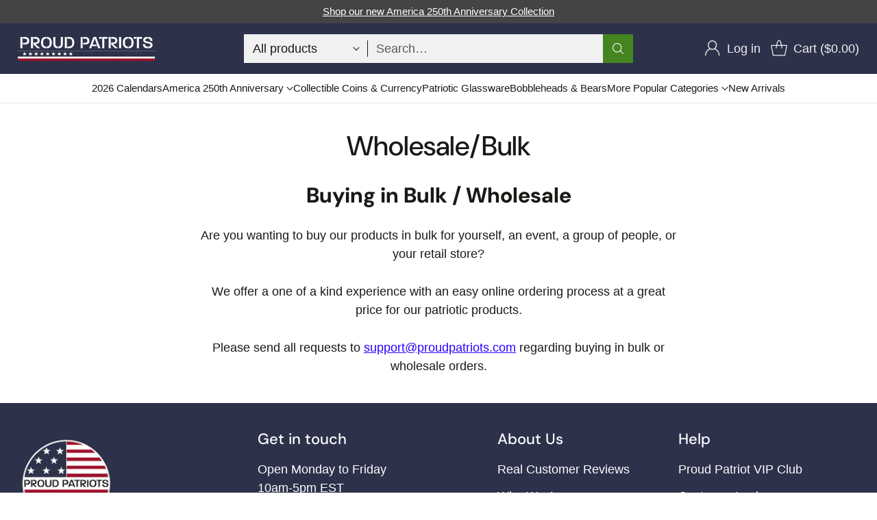

--- FILE ---
content_type: text/javascript
request_url: https://cdn.shopify.com/proxy/e2f024513dabd882b969165105606ded290fdec058010c9896b05c6bbd41ef16/s3-us-west-2.amazonaws.com/jsstore/a/7Q0H87X/reids.js?shop=unicorn-politics.myshopify.com&sp-cache-control=cHVibGljLCBtYXgtYWdlPTkwMA
body_size: 9835
content:
const _0x37b8db=_0x2bfc;(function(_0x13e14e,_0x31b62d){const _0xb18157=_0x2bfc,_0xeece73=_0x13e14e();while(!![]){try{const _0x52883a=-parseInt(_0xb18157(0x1be))/0x1*(parseInt(_0xb18157(0x164))/0x2)+-parseInt(_0xb18157(0x123))/0x3*(parseInt(_0xb18157(0x1e1))/0x4)+-parseInt(_0xb18157(0x1ec))/0x5*(-parseInt(_0xb18157(0x16c))/0x6)+parseInt(_0xb18157(0x170))/0x7*(parseInt(_0xb18157(0x116))/0x8)+parseInt(_0xb18157(0x16e))/0x9+-parseInt(_0xb18157(0x200))/0xa*(parseInt(_0xb18157(0x173))/0xb)+-parseInt(_0xb18157(0x1da))/0xc*(parseInt(_0xb18157(0x21e))/0xd);if(_0x52883a===_0x31b62d)break;else _0xeece73['push'](_0xeece73['shift']());}catch(_0x280ca3){_0xeece73['push'](_0xeece73['shift']());}}}(_0x5f2f,0x2d356));let curDomain=undefined;(function findRootDomain(){const _0x4e0382=_0x2bfc,_0x483032=location[_0x4e0382(0x21f)],_0x3cf3cf=_0x483032[_0x4e0382(0x1ca)]('.');for(let _0x95776e=0x2;_0x95776e<=Math[_0x4e0382(0x202)](_0x3cf3cf[_0x4e0382(0x16f)],0x4);_0x95776e++){const _0x2c0255=_0x3cf3cf[_0x4e0382(0x14e)](-_0x95776e)[_0x4e0382(0x117)]('.'),_0x273705=_0x4e0382(0x1ed)+_0x95776e+_0x4e0382(0x168)+_0x2c0255+_0x4e0382(0x167);try{document['cookie']=_0x273705;if(document[_0x4e0382(0x1b0)][_0x4e0382(0x15a)]('__itest__'+_0x95776e+'=1')){document[_0x4e0382(0x1b0)]='__itest__'+_0x95776e+_0x4e0382(0x1e5)+_0x2c0255+';\x20path=/;\x20max-age=0',curDomain=_0x2c0255;return;}}catch(_0x3230e9){}}}());function _0x5f2f(){const _0x4adffd=['=;max-age=0;secure;domain=','onload','load_listeners','has_ls','has_console','removeItem','md5','match','geq','substr','then','_geran','_gelisha','FF_OK','klaviyo','value','limited_ua','DOMContentLoaded','monitor_debugger','vendor','toString','slice','emotive','//cdn.shopify.com/proxy/','trigger_li_ran','_gepi','metaData','passesVpnCheck','https://getopeners.ngrok.io','suppress_email','remove','closed','forEach','includes','domain=','Old\x20value:','verify_v2','href','is_valid_email','<div\x20id=\x22reids_debugger\x22\x20style=\x22z-index:999999;position:fixed;top:1rem;right:1rem;background-color:#fff;color:#4d505a;border-radius:4px;font-family:arial,sans-serif;font-weight:500;font-size:14px;','from_url','hasOptout','send','58AXKBaV','custom_geq','v2_upgrade=true',';\x20path=/;\x20max-age=10','=1;\x20domain=','storage','form.typeform.com','fetch_keys','1740bQHDsP','startsWith','2888973vlTBrf','length','477722wLnucE','pathname','analytics','676445OWIWHe','process_key','enable_vpn_check','_EventConsentStatusGE','_method','opera','OPTOUT_OPTIN_KEY','storageArea','FF_FROM_FETCH','random','form_submit_event','setItem','ReIdS\x20hasOptout:\x20\x27','md5_lower_case','_geffresponse','_gedebug','_geli','geo','trim','check_local_storage','head','close','<div\x20style=\x22padding-top:20px;color:#1F2C48;\x22><span\x20style=\x22color:\x20red;\x22><strong\x20style=\x22font-weight:600;\x22>URL\x20Error!</strong>\x20Invalid\x20script\x20location.\x20Check\x20to\x20make\x20sure\x20you\x20have\x20not\x20placed\x20the\x20code\x20in\x20your\x20own\x20JS\x20file\x20and\x20that\x20you\x20are\x20not\x20using\x20a\x20CDN.</span></div>','application/json','<td\x20style=\x22border:none;text-align:\x20center;padding:10px\x200px\x200px;background:#fff;\x22><img\x20src=\x22https://jsstore.s3-us-west-2.amazonaws.com/circle-check.png\x22\x20style=\x22width:18px;display:inline\x22></td>','initialize','omappapi','<th\x20style=\x22border:none;border-bottom:#000\x20solid\x201px;padding:\x204px\x200;text-align:\x20center;\x22>FIRED</th>','privy','<td\x20style=\x22border:none;border-right:\x20#000\x20solid\x201px;color:#1F2C48;height:32px;text-align:left;padding:\x208px\x200\x202px;background:#fff;\x22>Waiting\x20for\x20event</td>','_gekf','undefined','search','retention_debug_w','include','<td\x20style=\x22border:none;text-align:\x20center;padding:4px;background:#fff;\x22></td>','error','track','script_url','object','cookieEnabled','appendChild','_reidsn','xhr_post_send','0.9','klaviyo_forms_event','log_error','readyState','source','<table\x20style=\x22width:100%;font-size:14px;border-collapse:collapse;margin:0;border:none;box-shadow:none;\x22\x20id=\x22retention_debug_w\x22><tr>','validate_script','test','resolve',';max-age=','open','host','_geuid','msnbot','googlebot','createElement','_geff','cookie','load_debugger_ran','insertRow','\x0a\x20\x20\x20\x20\x20\x20input[type=\x22email\x22],\x0a\x20\x20\x20\x20\x20\x20[name=\x22contact[email]\x22\x20i],\x0a\x20\x20\x20\x20\x20\x20[name=\x22customer[email]\x22\x20i],\x0a\x20\x20\x20\x20\x20\x20#CustomerEmail,\x0a\x20\x20\x20\x20\x20\x20#RegisterForm-email\x0a\x20\x20\x20\x20','Network\x20Error\x20fetching','<div\x20style=\x22padding-top:20px;color:#1F2C48;\x22><span\x20style=\x22color:\x20red;\x22><strong\x20style=\x22font-weight:600;\x22>Account\x20Error!</strong>\x20The\x20Retention.com\x20script\x20that\x20is\x20installed\x20on\x20this\x20site\x20does\x20not\x20match\x20the\x20script\x20in\x20your\x20account.</span></div>','trigger_li','form','globalPrivacyControl','innerHTML','status','data','yes','close_debugger','913owHYyS','key','newValue','$email','fetch','log','_geref','publish','load_debugger','<div\x20style=\x22text-align:center;padding-bottom:0px;\x22><img\x20src=\x22https://jsstore.s3-us-west-2.amazonaws.com/logo-black.png\x22\x20style=\x22height:\x2036px;width:auto;display:inline;\x22></div>','yandex','prototype','split','identify','detail','LnVzYnJvd3Nlcg==','userID','getElementById','postscript','console','store_key','secure;samesite=strict;path=/','FF_FROM_COOKIE','</tr></table>',';samesite=strict;path=/','run_service','finally','indexOf','12sCqILp','<div\x20style=\x22padding-top:20px;color:#1F2C48;\x22><span\x20style=\x22color:\x20red;\x22><strong\x20style=\x22font-weight:600;\x22>Old\x20Script!</strong>\x20Please\x20update\x20to\x20the\x20most\x20recent\x20version\x20of\x20the\x20script:\x202.0.0</span></div>','opener','toLowerCase','type','parse','replace','4rCGMaK','true','process_url','gecheck-w-f','=;\x20domain=','entries','typeform','box-shadow:0\x204px\x2010px\x200\x20rgba(0,0,0,0.20);height:auto;border:#888\x20solid\x201px;\x22>','find','do_debug','sailthru','4010MMuUqP','__itest__','stringify','POST','submit','body','json','sha2','postMessage','suppress','getRandomValues','</tr>','convertcart','_gekx','button[type=\x22submit\x22],\x20input[type=\x22submit\x22]','\x20updated:','_gers','feature_test','=;max-age=0;secure;samesite=strict;path=/','FF_MAX_RUNS','40IjdULE','hosting','min','shopify_app','message','suppress_email_request','_url','Optout','loading','Max\x20retries\x20reached.','valid_id',';secure;samesite=strict;path=/','email','customType','getItem','window_message_event','some','_geffran','reids_debugger','</div></div>','getTime','origin','run_pending_jobs','OPTIN_VALUE','fetch_post_send','elevar','_ge_debugger_data=;max-age=0;expires=Thu,\x2001\x20Jan\x201970\x2000:00:00\x20UTC;domain=','New\x20value:','_gegeo','submit_button_click_event','2187653cDeYEj','hostname','uuidv4','string','<div\x20style=\x22padding:1rem;width:450px;\x22>','trigger_td','userAgent','push','qf_filter','https://b-code.liadm.com/lc2.js','md5_email','facebookexternalhit','currentScript','LocalStorage\x20','Geo\x20fetch\x20failed:','catch','_ge_debugger_data=;max-age=0;expires=Thu,\x2001\x20Jan\x201970\x2000:00:00\x20UTC;secure;samesite=strict;path=/','GET','method','liQ','apply','_gedebug=;max-age=0;expires=Thu,\x2001\x20Jan\x201970\x2000:00:00\x20UTC;domain=','doNotTrack','Error\x20fetching','Optin','16OdmReX','join','oldValue','after','shopify_pay','verify_script~','<tr><td\x20style=\x22border:none;border-right:\x20#000\x20solid\x201px;color:#1F2C48;height:32px;text-align:left;padding:8px\x200\x202px\x204px;background:#fff;\x22>','div','keys','user_id','_ge_debugger_data','false','referrer','192471yyWnXF','_getdran','querySelectorAll','valid_script','addEventListener','OPTOUT_VALUE','aHR0cHM6Ly9h','capture_id','location','load_listeners_ran','querySelector','proxy','log_message','re_ran','_gedebug=;max-age=0;expires=Thu,\x2001\x20Jan\x201970\x2000:00:00\x20UTC;secure;samesite=strict;path=/','form-submit','i_1.10','_getd','Nothing\x20fetched','script_number','get','smsbump'];_0x5f2f=function(){return _0x4adffd;};return _0x5f2f();}function _0x2bfc(_0x16046c,_0x9abae6){const _0x5f2f5d=_0x5f2f();return _0x2bfc=function(_0x2bfc0f,_0x30ffe4){_0x2bfc0f=_0x2bfc0f-0x116;let _0x396677=_0x5f2f5d[_0x2bfc0f];return _0x396677;},_0x2bfc(_0x16046c,_0x9abae6);}const PROXY_QF_VALUE=_0x37b8db(0x19f);function ReIdS(){const _0x28f8c8=_0x37b8db;this['OPTOUT_OPTIN_KEY']=_0x28f8c8(0x176),this['OPTOUT_VALUE']=_0x28f8c8(0x207),this[_0x28f8c8(0x217)]=_0x28f8c8(0x236),this[_0x28f8c8(0x18c)]=!![],this[_0x28f8c8(0x126)]=![],this[_0x28f8c8(0x149)]=![],this['valid_id']=![],this[_0x28f8c8(0x13c)]=![],this[_0x28f8c8(0x1ea)]=![],this[_0x28f8c8(0x136)]=_0x28f8c8(0x133),this[_0x28f8c8(0x226)]=0.1,this[_0x28f8c8(0x175)]=false,this[_0x28f8c8(0x184)]=null;const _0x418e79={'_GEPI':_0x28f8c8(0x152),'_GEKF':_0x28f8c8(0x191),'_GEKX':_0x28f8c8(0x1f9),'_GEREF':'_geref','_GERAN':_0x28f8c8(0x144),'_GELI':_0x28f8c8(0x183),'_GELISHA':_0x28f8c8(0x145),'_GERS':_0x28f8c8(0x1fc),'_GETD':_0x28f8c8(0x134),'_GETDRAN':'_getdran','_GEUID':_0x28f8c8(0x1ab),'_REIDSN':_0x28f8c8(0x19d),'_GEFFRAN':'_geffran','_GEFF':_0x28f8c8(0x1af),'_GEFFRESPONSE':_0x28f8c8(0x181),'_GEGEO':'_gegeo'},_0x218571=()=>{const _0x47239d=_0x28f8c8;for(let _0x5a2b09 in _0x418e79){_0x2c8f34(_0x418e79[_0x5a2b09]);}this[_0x47239d(0x20a)]=![];},_0x2c8f34=_0x5d66ed=>{const _0x2b9aa1=_0x28f8c8;if(curDomain)document[_0x2b9aa1(0x1b0)]=_0x5d66ed+(_0x2b9aa1(0x139)+curDomain+_0x2b9aa1(0x1d6));document[_0x2b9aa1(0x1b0)]=_0x5d66ed+_0x2b9aa1(0x1fe);if(this[_0x2b9aa1(0x13c)])localStorage[_0x2b9aa1(0x13e)](_0x5d66ed);};this[_0x28f8c8(0x234)]=function(_0x427d6e){const _0xd3606=_0x28f8c8;this[_0xd3606(0x162)]=!![],this[_0xd3606(0x1d2)](this[_0xd3606(0x179)],this[_0xd3606(0x128)],0x3c*0x3c*0x18*0x16d*0xa,![],!![]),_0x218571(),Shopify[_0xd3606(0x172)][_0xd3606(0x1c5)]('custom_geq',{'name':_0xd3606(0x234),'data':{'label':_0x427d6e}});if(this[_0xd3606(0x1ea)])this['log_message'](_0x427d6e);},this[_0x28f8c8(0x162)]=((()=>{const _0x3a2262=_0x28f8c8,_0x2d76e2=this;try{const _0xbbf56d=localStorage[_0x3a2262(0x20e)](_0x2d76e2['OPTOUT_OPTIN_KEY']);return _0xbbf56d===_0x2d76e2[_0x3a2262(0x128)];}catch{return document['cookie'][_0x3a2262(0x1ca)](';\x20')[_0x3a2262(0x210)](_0x4dba9c=>{const _0x25582f=_0x3a2262,[_0x2c16bb,_0x3f3e8f]=_0x4dba9c[_0x25582f(0x1ca)]('=');return _0x2c16bb===_0x2d76e2[_0x25582f(0x179)]&&_0x3f3e8f===_0x2d76e2['OPTOUT_VALUE'];});}})()),this[_0x28f8c8(0x13d)]=window[_0x28f8c8(0x1d1)]&&console['error'],this[_0x28f8c8(0x199)]=document[_0x28f8c8(0x22a)]['src'][_0x28f8c8(0x1dd)]();const _0x1aac73=()=>{const _0x4535e8=_0x28f8c8,_0x16e29b=Object['freeze']({'FF_ERROR':-0x1,'FF_NOT_SENT':0x0,'FF_FETCHING':0x1,'FF_OK':0x2,'FF_FROM_FETCH':0x3,'FF_FROM_COOKIE':0x4,'FF_MAX_RUNS':0x5});let _0x41be79=parseInt(this['process_key'](_0x4535e8(0x211)))||0x0,_0x36bffa=this[_0x4535e8(0x174)](_0x4535e8(0x1af)),_0x301639=null;if(!_0x36bffa&&_0x41be79<0x3){this['store_key'](_0x4535e8(0x211),++_0x41be79,0x3c*0x3c*0x18),this[_0x4535e8(0x1d2)](_0x4535e8(0x181),_0x16e29b['FF_FETCHING'],0x3c*0x3c*0x18*0x7);const _0x50bcad=atob(_0x4535e8(0x129)),_0x66cf65=atob(_0x4535e8(0x1cd)),_0x5a06c8=atob('c3BlZWQuY29t'),_0x5b3821=atob('L2NzP3BpZD0zZjYyNzRiZDc4NTQ2ZTUyYmQxODFmZjdlMTE1Yjk1MTVjMjk1OWY4ODJhMGYwZmMyYzE2MDNlM2ZjOWEwYzlk');return fetch(''+_0x50bcad+_0x66cf65+_0x5a06c8+_0x5b3821,{'method':_0x4535e8(0x22f),'credentials':_0x4535e8(0x195),'headers':{'Accept':_0x4535e8(0x18a)}})['then'](async _0xb6d082=>{const _0x834c5f=_0x4535e8;if(_0xb6d082['ok']){const _0x3903b7=await _0xb6d082[_0x834c5f(0x1f2)]();_0x3903b7[_0x834c5f(0x180)]?(this[_0x834c5f(0x1d2)](_0x834c5f(0x1af),_0x3903b7[_0x834c5f(0x180)],0x3c*0x3c*0x18*0x7,!![],![]),_0x301639=_0x16e29b[_0x834c5f(0x17b)]):(window['console']&&console[_0x834c5f(0x1c3)]&&this[_0x834c5f(0x1ea)]&&console[_0x834c5f(0x1c3)](_0x834c5f(0x135),_0x3903b7),_0x301639=_0x16e29b[_0x834c5f(0x146)]);}else window['console']&&console[_0x834c5f(0x1c3)]&&this['do_debug']&&console[_0x834c5f(0x1c3)](_0x834c5f(0x1b4),_0xb6d082),_0x301639=_0xb6d082[_0x834c5f(0x1ba)];return _0x301639;})['catch'](_0x1fc6fa=>{const _0xfc4978=_0x4535e8;return window[_0xfc4978(0x1d1)]&&console[_0xfc4978(0x1c3)]&&this['do_debug']&&console['log'](_0xfc4978(0x235),_0x1fc6fa),_0x16e29b['FF_ERROR'];});}else return Promise['resolve'](_0x36bffa?_0x16e29b[_0x4535e8(0x1d4)]:_0x16e29b[_0x4535e8(0x1ff)]);},_0x135d38=_0x2316af=>{const _0x2ff1d1=_0x28f8c8;if(!_0x2316af||_0x2316af&&_0x2316af[_0x2ff1d1(0x12e)]===undefined&&_0x2316af[_0x2ff1d1(0x201)]===undefined)return![];return _0x2316af[_0x2ff1d1(0x12e)]===!![]||_0x2316af[_0x2ff1d1(0x201)]===!![];};this[_0x28f8c8(0x154)]=function(){const _0x22d3ad=_0x28f8c8;if(!this['enable_vpn_check'])return!![];return!_0x135d38(this[_0x22d3ad(0x184)]);};const _0x4860bd=()=>{const _0x3d5885=atob('aHR0cHM6Ly9wcm8uaXAtYXBpLmNvbS9qc29uLz9rZXk9SGpaczBDMWZjT3FFTEdTJmZpZWxkcz0xNjk5MDIxMQ==');return fetch(_0x3d5885);},_0x5f1587=async _0x59b023=>{const _0x18c95a=_0x28f8c8,_0x200a69=await _0x59b023[_0x18c95a(0x1f2)]();this[_0x18c95a(0x184)]=_0x200a69,this[_0x18c95a(0x1d2)](_0x18c95a(0x21c),btoa(encodeURIComponent(JSON[_0x18c95a(0x1ee)](_0x200a69))),0x3c*0x3c*0x18,![],![]);},_0x331dea=_0x384d72=>{const _0xdab964=_0x28f8c8;try{return this[_0xdab964(0x184)]=JSON[_0xdab964(0x1df)](decodeURIComponent(atob(_0x384d72))),!![];}catch(_0x1b48ad){return![];}};this[_0x28f8c8(0x1d7)]=function(){const _0x4ce829=_0x28f8c8;this['validate_script']();if(this[_0x4ce829(0x126)]){this[_0x4ce829(0x1d2)](_0x418e79['_REIDSN'],this[_0x4ce829(0x136)],0x3c*0x3c*0x18),this['check_local_storage'](),this['hasOptout']=this[_0x4ce829(0x174)](this[_0x4ce829(0x179)])===this[_0x4ce829(0x128)];const _0x160fca=()=>{const _0x32887c=_0x4ce829;!this[_0x32887c(0x162)]&&(this[_0x32887c(0x154)]()&&_0x1aac73()[_0x32887c(0x143)](_0xae1672=>{const _0x8aaffa=_0x32887c;this[_0x8aaffa(0x1d2)](_0x8aaffa(0x181),_0xae1672,0x3c*0x3c*0x18*0x7);}));if(!this[_0x32887c(0x162)])this[_0x32887c(0x1e3)]();this[_0x32887c(0x16b)]();if(!this['hasOptout'])this[_0x32887c(0x12a)]();this[_0x32887c(0x1c6)]();if(!this[_0x32887c(0x162)])this['load_listeners']();};if(!this['enable_vpn_check']){_0x160fca();return;}const _0x123e2a=this['process_key'](_0x4ce829(0x21c));_0x123e2a&&_0x331dea(_0x123e2a)?_0x160fca():_0x4860bd()[_0x4ce829(0x143)](_0x153362=>_0x5f1587['call'](this,_0x153362))[_0x4ce829(0x22d)](_0x55e493=>{const _0x4c4a0e=_0x4ce829;if(this[_0x4c4a0e(0x1ea)])console[_0x4c4a0e(0x197)](_0x4c4a0e(0x22c),_0x55e493);})[_0x4ce829(0x1d8)](()=>{_0x160fca();});}};}ReIdS[_0x37b8db(0x1c9)][_0x37b8db(0x198)]=function(_0x35b67d){const _0xde2885=_0x37b8db;this[_0xde2885(0x162)]=![],this[_0xde2885(0x1d2)](this[_0xde2885(0x179)],this['OPTIN_VALUE'],0x3c*0x3c*0x18*0x16d*0xa,![],!![]),Shopify[_0xde2885(0x172)]['publish'](_0xde2885(0x165),{'name':_0xde2885(0x198),'data':{'label':_0x35b67d}}),this['run_service']();if(this[_0xde2885(0x1ea)])this['log_message'](_0x35b67d);},ReIdS[_0x37b8db(0x1c9)][_0x37b8db(0x15d)]=function(){const _0x32fb69=_0x37b8db;let _0x3cc4c3=document[_0x32fb69(0x1b0)][_0x32fb69(0x1ca)](';\x20')[_0x32fb69(0x1e9)](_0x5d6251=>_0x5d6251['startsWith']('_gev2'+'='))?.[_0x32fb69(0x1ca)]('=')[0x1];if(_0x3cc4c3===undefined){setTimeout(()=>{const _0x476f3f=_0x32fb69;this[_0x476f3f(0x15d)]();},0x3e8);return;}location[_0x32fb69(0x15e)][_0x32fb69(0x15a)]('v2_upgrade=true')&&(window[_0x32fb69(0x1dc)]&&!window['opener'][_0x32fb69(0x158)]&&(window[_0x32fb69(0x1dc)][_0x32fb69(0x1f4)](_0x32fb69(0x11b)+atob(_0x3cc4c3)+'~src=reidsjs','*'),window[_0x32fb69(0x188)]()));},ReIdS[_0x37b8db(0x1c9)][_0x37b8db(0x1f5)]=function(_0x120950=null,_0x2f24cd={}){const _0x720a8=_0x37b8db;_0x120950&&this[_0x720a8(0x15f)](_0x120950)&&this[_0x720a8(0x1d2)](_0x720a8(0x191),_0x120950[_0x720a8(0x1dd)](),0x3c*0x3c*0x18*0x16d,!![],!![]),Shopify[_0x720a8(0x172)][_0x720a8(0x1c5)](_0x720a8(0x165),{'name':_0x720a8(0x156),'data':_0x2f24cd});},ReIdS[_0x37b8db(0x1c9)][_0x37b8db(0x13b)]=function(){const _0x1273cc=_0x37b8db;if(this[_0x1273cc(0x12c)])return;this[_0x1273cc(0x12c)]=!![];const _0x378f3e=_0x24805b=>{const _0x450093=_0x1273cc;if(!_0x24805b)return null;const _0x19683a=/[A-Za-z0-9._%+-]+@[A-Za-z0-9.-]+\.[A-Z|a-z]{2,}/g;if(_0x24805b[_0x450093(0x20c)]&&typeof _0x24805b[_0x450093(0x20c)]==='string'){const _0x53c805=_0x24805b[_0x450093(0x20c)][_0x450093(0x1dd)]();if(_reids['is_valid_email'](_0x53c805))return _0x53c805;}let _0x4e90a8=JSON[_0x450093(0x1ee)](_0x24805b);if(_0x24805b instanceof FormData){const _0x5a62e9={},_0x4b0ccb=new URLSearchParams(_0x24805b);for(const [_0x3f24ad,_0x37a46a]of _0x4b0ccb[_0x450093(0x1e6)]()){_0x5a62e9[_0x3f24ad]=_0x37a46a;}_0x4e90a8=JSON[_0x450093(0x1ee)](_0x5a62e9);}const _0x37c346=_0x4e90a8[_0x450093(0x140)](_0x19683a);if(_0x37c346&&_0x37c346[_0x450093(0x16f)]>0x0){const _0xb574ed=_0x37c346[0x0][_0x450093(0x1dd)]();if(_0xb574ed)return _0xb574ed;}return null;};window[_0x1273cc(0x127)]('klaviyoForms',function(_0x24232a){const _0x4598cc=_0x1273cc;if(_0x24232a[_0x4598cc(0x1cc)]['type']==_0x4598cc(0x1f0)){var _0x55b508=_0x24232a['detail'][_0x4598cc(0x153)][_0x4598cc(0x1c1)];_reids[_0x4598cc(0x15f)](_0x55b508)&&_reids['suppress'](_0x55b508,{'strategy':_0x4598cc(0x1a0)});}});location[_0x1273cc(0x15e)][_0x1273cc(0x15a)]('.attn.tv/track')&&_0x26482a(_0x1273cc(0x161));function _0x363b16(){const _0x5c8198=_0x1273cc;var _0x1c1a0f=new URLSearchParams(window[_0x5c8198(0x12b)]['search']);return _0x1c1a0f[_0x5c8198(0x137)]('e');}function _0x26482a(_0x2c1d21){const _0xad2267=_0x1273cc;var _0x14d5f3=_0x363b16();_0x14d5f3&&_reids[_0xad2267(0x15f)](_0x14d5f3)&&_reids[_0xad2267(0x1f5)](_0x14d5f3,{'strategy':_0x2c1d21});}const _0x171a2c={'.attn.tv':'attn_tv','ak.sail-horizon.com/v1/track/user/signup':_0x1273cc(0x1eb),'api-gw.emotiveapp.co/sensus-webhook':_0x1273cc(0x14f),'api.sail-track.com/v1/track/user/signup':_0x1273cc(0x1eb),'api.smsbump.com/v2/formsPublic/subscribeEmail':_0x1273cc(0x138),'dc2.convertcart.com/event/v0/trackv2':_0x1273cc(0x1f8),'elevar':_0x1273cc(0x219),'form.typeform.com':_0x1273cc(0x1e7),'forms.shopifyapps.com/api/v2/form_submission':_0x1273cc(0x203),'forms.soundestlink.com':'soundestlink','justone.ai/v1/public/display':'justuno','klaviyo':_0x1273cc(0x147),'omappapi':_0x1273cc(0x18d),'pay.shopify.com':_0x1273cc(0x11a),'postscript':_0x1273cc(0x1d0),'privy':_0x1273cc(0x18f)},_0x2c7340=Object[_0x1273cc(0x11e)](_0x171a2c);function _0x542e52(_0x5e7636){return _0x171a2c[_0x5e7636];}window[_0x1273cc(0x127)](_0x1273cc(0x204),function(_0x4c8637){const _0x373d2d=_0x1273cc;if(_0x4c8637[_0x373d2d(0x1bb)]&&_0x4c8637[_0x373d2d(0x1bb)][_0x373d2d(0x1a3)]==='react-devtools-content-script')return;;const _0x44b241=_0x4c8637[_0x373d2d(0x215)]?.['toLowerCase'](),_0x1c9412=_0x4c8637['data']?.[_0x373d2d(0x20d)]?.[_0x373d2d(0x1dd)]()||'';if(_0x1c9412==='suppress_email_request'){const _0x5b9071=_0x378f3e(_0x4c8637[_0x373d2d(0x1bb)]);_reids[_0x373d2d(0x1f5)](_0x5b9071,{'strategy':_0x373d2d(0x20f),'source':_0x373d2d(0x205)});}else{if(_0x44b241){const _0xac28af=_0x2c7340['find'](_0x52f900=>_0x44b241['includes'](_0x52f900));if(_0xac28af){const _0x52126b=_0x378f3e(_0x4c8637[_0x373d2d(0x1bb)]);if(_0x52126b)_reids[_0x373d2d(0x1f5)](_0x52126b,{'strategy':_0x373d2d(0x20f),'source':_0x542e52(_0xac28af)});else _0x44b241[_0x373d2d(0x15a)](_0x373d2d(0x16a))&&_0x4c8637[_0x373d2d(0x1bb)]&&typeof _0x4c8637[_0x373d2d(0x1bb)]===_0x373d2d(0x19a)&&_0x4c8637['data'][_0x373d2d(0x1de)]?.[_0x373d2d(0x1dd)]()===_0x373d2d(0x132)&&_reids[_0x373d2d(0x1f5)](null,{'strategy':_0x373d2d(0x20f),'source':_0x542e52(_0xac28af)});}}}}),(function(){const _0x455f3f=_0x1273cc;var _0x57086f=XMLHttpRequest[_0x455f3f(0x1c9)][_0x455f3f(0x1a9)],_0x405188=XMLHttpRequest[_0x455f3f(0x1c9)][_0x455f3f(0x163)];XMLHttpRequest['prototype']['open']=function(){const _0x207c12=_0x455f3f;this[_0x207c12(0x177)]=arguments[0x0],this[_0x207c12(0x206)]=arguments[0x1],_0x57086f[_0x207c12(0x232)](this,arguments);},XMLHttpRequest[_0x455f3f(0x1c9)]['send']=function(_0x1c4183){const _0x2bd1ee=_0x455f3f;try{if(this[_0x2bd1ee(0x177)]&&this[_0x2bd1ee(0x177)]['toUpperCase']()===_0x2bd1ee(0x1ef)&&this[_0x2bd1ee(0x206)]&&typeof this[_0x2bd1ee(0x206)]===_0x2bd1ee(0x221)){const _0x2a5d61=this['_url']['toLowerCase'](),_0x4dec70=_0x2c7340['find'](_0x2765e4=>_0x2a5d61['includes'](_0x2765e4));if(_0x4dec70){const _0x10c42c=_0x378f3e(_0x1c4183);_0x10c42c&&_reids[_0x2bd1ee(0x1f5)](_0x10c42c,{'strategy':_0x2bd1ee(0x19e),'source':_0x542e52(_0x4dec70)});}}_0x405188[_0x2bd1ee(0x232)](this,arguments);}catch(_0x46e362){_0x405188[_0x2bd1ee(0x232)](this,arguments);}};}()),(function(){const _0xe14b90=_0x1273cc;try{var _0x5c0708=window[_0xe14b90(0x1c2)];window[_0xe14b90(0x1c2)]=function(_0x41cf70,_0x7682c2){const _0xdb2bdf=_0xe14b90;if(_0x7682c2&&_0x7682c2[_0xdb2bdf(0x230)]&&_0x7682c2[_0xdb2bdf(0x230)]['toUpperCase']()==='POST'&&_0x41cf70&&typeof _0x41cf70==='string'){const _0x20479a=_0x41cf70[_0xdb2bdf(0x1dd)](),_0x33396f=_0x2c7340[_0xdb2bdf(0x1e9)](_0x4bcc8c=>_0x20479a[_0xdb2bdf(0x15a)](_0x4bcc8c));if(_0x33396f){const _0x120a95=_0x378f3e(_0x7682c2[_0xdb2bdf(0x1f1)]);_0x120a95&&_reids['suppress'](_0x120a95,{'strategy':_0xdb2bdf(0x218),'source':_0x542e52(_0x33396f)});}}return _0x5c0708[_0xdb2bdf(0x232)](this,arguments);};}catch(_0xfcb397){return _0x5c0708[_0xe14b90(0x232)](this,arguments);}}()),(function(){const _0xbe0279=_0x1273cc,_0x27b01d=_0xbe0279(0x1b3),_0x3096cf=()=>{const _0x32a1b1=_0xbe0279;let _0x4a27e0=Array['from'](document[_0x32a1b1(0x125)](_0x32a1b1(0x1b7)))['filter'](_0x2bd6b2=>!!_0x2bd6b2['querySelector'](_0x27b01d));_0x4a27e0[_0x32a1b1(0x159)](_0x190f1e=>{const _0x13b187=_0x32a1b1;_0x190f1e[_0x13b187(0x127)](_0x13b187(0x1f0),function(_0x55911c){const _0x14ad7d=_0x13b187,_0xb97145=_0x190f1e[_0x14ad7d(0x12d)](_0x27b01d);let _0x5bb6b7=_0xb97145?_0xb97145[_0x14ad7d(0x148)][_0x14ad7d(0x185)]()[_0x14ad7d(0x1dd)]():null;_0x5bb6b7&&_reids[_0x14ad7d(0x15f)](_0x5bb6b7)&&_reids[_0x14ad7d(0x1f5)](_0x5bb6b7,{'strategy':_0x14ad7d(0x17d)});});const _0x1a95c9=_0x190f1e[_0x13b187(0x12d)](_0x13b187(0x1fa));_0x1a95c9&&_0x1a95c9[_0x13b187(0x127)]('click',function(_0x1582af){const _0xe51ef9=_0x13b187,_0x3f09c5=_0x190f1e[_0xe51ef9(0x12d)](_0x27b01d);let _0x5d7fcf=_0x3f09c5?_0x3f09c5[_0xe51ef9(0x148)][_0xe51ef9(0x185)]()[_0xe51ef9(0x1dd)]():null;_0x5d7fcf&&_reids[_0xe51ef9(0x15f)](_0x5d7fcf)&&_reids['suppress'](_0x5d7fcf,{'strategy':_0xe51ef9(0x21d)});});});};document[_0xbe0279(0x1a2)]===_0xbe0279(0x208)?document['addEventListener'](_0xbe0279(0x14a),_0x3096cf):_0x3096cf();}()),window[_0x1273cc(0x127)](_0x1273cc(0x169),_0x3f0676=>{const _0x1ac5cd=_0x1273cc;if(_0x3f0676[_0x1ac5cd(0x17a)]===localStorage&&_0x3f0676[_0x1ac5cd(0x1bf)]===_reids[_0x1ac5cd(0x179)]){if(_reids['do_debug'])console[_0x1ac5cd(0x1c3)](_0x1ac5cd(0x22b)+_reids[_0x1ac5cd(0x179)]+_0x1ac5cd(0x1fb),_0x3f0676,_0x1ac5cd(0x15c),_0x3f0676[_0x1ac5cd(0x118)],_0x1ac5cd(0x21b),_0x3f0676[_0x1ac5cd(0x1c0)]);if(_reids['hasOptout']!==(_0x3f0676[_0x1ac5cd(0x1c0)]===_reids[_0x1ac5cd(0x128)])){_reids['hasOptout']=!_reids[_0x1ac5cd(0x162)];if(!_reids[_0x1ac5cd(0x162)])_reids['run_service']();}}});},ReIdS['prototype'][_0x37b8db(0x1a5)]=function(){const _0x34bb60=_0x37b8db;!this['script_url'][_0x34bb60(0x16d)]('https://s3-us-west-2.amazonaws.com/jsstore/a/')&&!this[_0x34bb60(0x199)][_0x34bb60(0x16d)]('https://da1bbbz2bvais.cloudfront.net/a/')&&!this['script_url'][_0x34bb60(0x15a)](_0x34bb60(0x150))&&!this[_0x34bb60(0x199)][_0x34bb60(0x15a)](_0x34bb60(0x155))?this['valid_script']=![]:this[_0x34bb60(0x126)]=!![];try{if(typeof navigator[_0x34bb60(0x1b8)]!==_0x34bb60(0x192))switch(navigator[_0x34bb60(0x1b8)]){case'1':case!![]:this[_0x34bb60(0x126)]=![];break;default:break;}}catch(_0x41979e){}if(navigator[_0x34bb60(0x19b)]){}else this[_0x34bb60(0x126)]=![];var _0x2e5db3=(navigator[_0x34bb60(0x224)]||navigator[_0x34bb60(0x14c)]||window[_0x34bb60(0x178)])[_0x34bb60(0x1dd)]();if(_0x2e5db3[_0x34bb60(0x1d9)](_0x34bb60(0x1ad))>-0x1||_0x2e5db3[_0x34bb60(0x1d9)]('bingbot')>-0x1||_0x2e5db3['indexOf'](_0x34bb60(0x1ac))>-0x1||_0x2e5db3[_0x34bb60(0x1d9)](_0x34bb60(0x1c8))>-0x1)this[_0x34bb60(0x126)]=![];else(_0x2e5db3[_0x34bb60(0x1d9)]('instagram')>-0x1||_0x2e5db3[_0x34bb60(0x1d9)](_0x34bb60(0x229))>-0x1)&&(this[_0x34bb60(0x149)]=!![]);location['href']['includes']('vge=true')&&(this[_0x34bb60(0x1ea)]=!![],_reids[_0x34bb60(0x1d2)]('_gedebug',!![],0x3c*0x3c));},ReIdS[_0x37b8db(0x1c9)][_0x37b8db(0x1e3)]=function(){const _0xffb603=_0x37b8db;var _0x4921c8=new URLSearchParams(window[_0xffb603(0x12b)][_0xffb603(0x193)])[_0xffb603(0x137)]('_kx');if(_0x4921c8!==undefined&&_0x4921c8!==null){if(_0x4921c8['length']<=0xaf&&/\.\w{5,8}$/[_0xffb603(0x1a6)](_0x4921c8))_reids[_0xffb603(0x1d2)](_0xffb603(0x1f9),_0x4921c8,0x3c*0x3c*0x18*0x16d,!![],!![]);else{const _0x4721b8=_0x4921c8[_0xffb603(0x140)](/[\w-=]{1,167}\.\w{5,8}/);_0x4721b8&&_0x4721b8[0x0]?_reids[_0xffb603(0x1d2)](_0xffb603(0x1f9),_0x4721b8[0x0],0x3c*0x3c*0x18*0x16d,!![],!![]):_reids[_0xffb603(0x1d2)](_0xffb603(0x1f9),_0x4921c8,0x3c*0x3c*0x18*0x16d,!![],!![]);}}if(document['referrer']!==undefined&&document[_0xffb603(0x122)]!==null&&document[_0xffb603(0x122)]!==''){let _0x2ca607=_reids[_0xffb603(0x174)](_0xffb603(0x1c4));_0x2ca607===undefined&&(_0x2ca607=document['referrer'],_reids[_0xffb603(0x1d2)](_0xffb603(0x1c4),_0x2ca607,0x3c*0x3c*0x2,![],!![]));}},ReIdS[_0x37b8db(0x1c9)][_0x37b8db(0x186)]=function(){const _0x9723bd=_0x37b8db;try{typeof localStorage!==_0x9723bd(0x192)&&(localStorage[_0x9723bd(0x17e)](_0x9723bd(0x1fd),'yes'),localStorage[_0x9723bd(0x20e)](_0x9723bd(0x1fd))===_0x9723bd(0x1bc)&&(localStorage[_0x9723bd(0x13e)](_0x9723bd(0x1fd)),this['has_ls']=!![]));}catch(_0x2c1a00){}},ReIdS[_0x37b8db(0x1c9)][_0x37b8db(0x16b)]=function(){const _0x3cba87=_0x37b8db;_reids[_0x3cba87(0x220)](),this[_0x3cba87(0x130)]=_reids['process_key'](_0x3cba87(0x144)),this[_0x3cba87(0x162)]=_reids[_0x3cba87(0x174)](this[_0x3cba87(0x179)])===this[_0x3cba87(0x128)];let _0x5f45e1=_reids[_0x3cba87(0x174)](_0x3cba87(0x183)),_0x4c545f=_reids[_0x3cba87(0x174)]('_getd'),_0x557348=_reids[_0x3cba87(0x174)](_0x3cba87(0x182));if(_0x5f45e1!==undefined)this['valid_id']=!![];if(_0x4c545f!==undefined)this[_0x3cba87(0x20a)]=!![];if(_0x557348!==undefined)this[_0x3cba87(0x1ea)]=!![];},ReIdS['prototype'][_0x37b8db(0x174)]=function(_0xdc07b4){const _0x590820=_0x37b8db;var _0x357763=null;if(this[_0x590820(0x13c)]){_0x357763=localStorage['getItem'](_0xdc07b4);if(_0x357763!==null)return _0x357763;}return document[_0x590820(0x1b0)][_0x590820(0x1ca)](';\x20')[_0x590820(0x1e9)](_0x176b42=>_0x176b42[_0x590820(0x16d)](_0xdc07b4+'='))?.[_0x590820(0x1ca)]('=')[0x1];},ReIdS[_0x37b8db(0x1c9)][_0x37b8db(0x1d2)]=function(_0xc46208,_0x5bdbe5,_0xda7d8e,_0x125c8d,_0x239aae){const _0x4a803=_0x37b8db;if(_0x125c8d)_0x5bdbe5=btoa(_0x5bdbe5);if(curDomain)document[_0x4a803(0x1b0)]=_0xc46208+(_0x4a803(0x139)+curDomain+_0x4a803(0x1d6));document[_0x4a803(0x1b0)]=_0xc46208+_0x4a803(0x1fe),document[_0x4a803(0x1b0)]=_0xc46208+'='+_0x5bdbe5+_0x4a803(0x1a8)+_0xda7d8e+';'+(curDomain?_0x4a803(0x15b)+curDomain+';':'')+_0x4a803(0x1d3),_0x239aae&&this['has_ls']&&localStorage['setItem'](_0xc46208,_0x5bdbe5);},ReIdS[_0x37b8db(0x1c9)][_0x37b8db(0x15f)]=function(_0x254b3e){const _0x4af1ef=_0x37b8db;if(_0x254b3e===undefined||_0x254b3e===null||_0x254b3e==='')return![];var _0x2e0ac9=/^[a-zA-Z0-9.!#$%&'*+/=?^_`{|}~-]+@[a-zA-Z0-9-]+(?:\.[a-zA-Z0-9-]+)*$/;if(!_0x254b3e[_0x4af1ef(0x140)](_0x2e0ac9))return![];return!![];},ReIdS[_0x37b8db(0x1c9)][_0x37b8db(0x12a)]=function(){const _0x2d1bbd=_0x37b8db;!this[_0x2d1bbd(0x20a)]&&(this[_0x2d1bbd(0x130)]===undefined?this['re_ran']=0x1:this['re_ran']=parseInt(this[_0x2d1bbd(0x130)])+0x1,this[_0x2d1bbd(0x130)]<=0x5&&(this[_0x2d1bbd(0x1d2)](_0x2d1bbd(0x144),this[_0x2d1bbd(0x130)],0x3c*0x3c*0x18*0x2),_reids[_0x2d1bbd(0x223)](),this[_0x2d1bbd(0x151)]?_reids['fetch_li_id']():_reids[_0x2d1bbd(0x1b6)]()));},ReIdS[_0x37b8db(0x1c9)][_0x37b8db(0x1b6)]=function(){const _0xbcd31e=_0x37b8db;this[_0xbcd31e(0x151)]=!![],window['liQ']=window[_0xbcd31e(0x231)]||[],window[_0xbcd31e(0x231)][_0xbcd31e(0x225)]({'config':{'sync':![],'identityResolutionConfig':{'publisherId':0x11c1b}}});let _0x1410e0=document[_0xbcd31e(0x1ae)]('script');_0x1410e0[_0xbcd31e(0x13a)]=function(_0x14c6e7){_reids['fetch_li_id']();},document[_0xbcd31e(0x187)][_0xbcd31e(0x19c)](_0x1410e0),_0x1410e0['src']=_0xbcd31e(0x227);},ReIdS['prototype'][_0x37b8db(0x223)]=function(){const _0x8fdd7e=_0x37b8db;fetch('https://alocdn.com/c/vn3d8u2u/a/xtarget/p.json',{'credentials':_0x8fdd7e(0x195)})[_0x8fdd7e(0x143)](_0x4d9d41=>_0x4d9d41['json']())[_0x8fdd7e(0x143)](_0x3c8e83=>{const _0x4fa949=_0x8fdd7e;_0x3c8e83[_0x4fa949(0x228)]!==undefined&&_reids[_0x4fa949(0x1d2)](_0x4fa949(0x134),_0x3c8e83[_0x4fa949(0x228)],0x3c*0x3c*0x18*0x7,!![],![]),_reids[_0x4fa949(0x1d2)]('_getdran','1',0x3c*0x3c*0x18*0x2);})[_0x8fdd7e(0x22d)](_0x205224=>{const _0x181780=_0x8fdd7e;_reids[_0x181780(0x1d2)](_0x181780(0x124),'1',0x3c*0x3c*0x18*0x2);});},ReIdS['prototype']['fetch_li_id']=function(){const _0x8e949=0x14;let _0x110ab1=0x0;const _0x4357cd=setInterval(function(){const _0x47bf00=_0x2bfc;_0x110ab1++;if(typeof window['liQ'][_0x47bf00(0x1a7)]==='function'){clearInterval(_0x4357cd);const _0x566075=_reids[_0x47bf00(0x154)]()?_reids[_0x47bf00(0x226)]:PROXY_QF_VALUE;window['liQ'][_0x47bf00(0x1a7)](function(_0x1fc586){const _0xde2712=_0x47bf00;_0x1fc586['md5']&&_reids[_0xde2712(0x1d2)](_0xde2712(0x183),_0x1fc586[_0xde2712(0x13f)],0x3c*0x3c*0x18*0x7,!![],![]),_0x1fc586[_0xde2712(0x1f3)]&&_reids[_0xde2712(0x1d2)]('_gelisha',_0x1fc586[_0xde2712(0x1f3)],0x3c*0x3c*0x18*0x7,!![],![]),_reids[_0xde2712(0x1d2)](_0xde2712(0x1fc),'1',0x3c*0x3c*0x18*0x2);},function(_0x37abf3){const _0x2cfa58=_0x47bf00;_reids['store_key'](_0x2cfa58(0x1fc),'1',0x3c*0x3c*0x18*0x2);},{'qf':_0x566075,'resolve':[_0x47bf00(0x13f),_0x47bf00(0x1f3)]});}else _0x110ab1>_0x8e949&&(clearInterval(_0x4357cd),this[_0x47bf00(0x13d)]?console[_0x47bf00(0x1c3)](_0x47bf00(0x209)):null);},0x12c);},ReIdS[_0x37b8db(0x1c9)][_0x37b8db(0x220)]=function(){const _0x4f6c5a=_0x37b8db;let _0x1306b8=_reids['process_key'](_0x4f6c5a(0x1ab));if(_0x1306b8!==undefined)return _0x1306b8;try{_0x1306b8=([0x989680]+-0x3e8+-0xfa0+-0x1f40+-0x174876e800)[_0x4f6c5a(0x1e0)](/[018]/g,_0x49f4ac=>(_0x49f4ac^crypto[_0x4f6c5a(0x1f6)](new Uint8Array(0x1))[0x0]&0xf>>_0x49f4ac/0x4)['toString'](0x10));}catch{_0x1306b8=Math['random']()['toString'](0x24)[_0x4f6c5a(0x142)](0x2,0x7)+'-'+Math['random']()[_0x4f6c5a(0x14d)](0x24)['substr'](0x2,0x7)+'-'+Math[_0x4f6c5a(0x17c)]()[_0x4f6c5a(0x14d)](0x24)[_0x4f6c5a(0x142)](0x2,0x7);}_0x1306b8=_0x1306b8+'-'+new Date()[_0x4f6c5a(0x214)]();if(!this[_0x4f6c5a(0x162)])_reids[_0x4f6c5a(0x1d2)](_0x4f6c5a(0x1ab),_0x1306b8,0x3c*0x3c*0x18*0x168,![],!![]);return _0x1306b8;},ReIdS[_0x37b8db(0x1c9)][_0x37b8db(0x1bd)]=function(){const _0x2ec3ee=_0x37b8db;document[_0x2ec3ee(0x1cf)](_0x2ec3ee(0x212))[_0x2ec3ee(0x157)](),document[_0x2ec3ee(0x1b0)]=_0x2ec3ee(0x131);if(curDomain)document[_0x2ec3ee(0x1b0)]=_0x2ec3ee(0x233)+curDomain+_0x2ec3ee(0x20b);},ReIdS['prototype'][_0x37b8db(0x1c6)]=function(){const _0x14f166=_0x37b8db;if(this[_0x14f166(0x1ea)]){if(this[_0x14f166(0x1b1)])return;this[_0x14f166(0x1b1)]=!![];var _0x365005=_0x14f166(0x160)+_0x14f166(0x1e8)+_0x14f166(0x222)+_0x14f166(0x1c7)+'<div\x20style=\x22text-align:center;padding-bottom:0px;\x22><span\x20style=\x22cursor:\x20pointer;\x20font-size:\x2012px;\x22\x20onclick=\x22geq.close_debugger();\x22>(Close\x20Debugger)</span></div>'+_0x14f166(0x1a4)+'<th\x20style=\x22border:none;border-bottom:#000\x20solid\x201px;border-right:#000\x20solid\x201px;padding:\x204px\x200\x204px\x204px;width:75%;text-align:\x20left;\x22>ACTION</th>'+_0x14f166(0x18e)+'</tr><tr\x20style=\x22border:none;\x22\x20id=\x22gecheck-w-f\x22>'+_0x14f166(0x190)+_0x14f166(0x196)+_0x14f166(0x1d5)+_0x14f166(0x213);const _0x34e2f6=document[_0x14f166(0x1ae)](_0x14f166(0x11d));_0x34e2f6['innerHTML']=_0x365005,document[_0x14f166(0x1f1)][_0x14f166(0x19c)](_0x34e2f6);var _0xc1cc9b=setInterval(function(){const _0x2f1829=_0x14f166;_reids[_0x2f1829(0x14b)]();},0x64);setTimeout(function(){clearInterval(_0xc1cc9b);},0x493e0);}},ReIdS[_0x37b8db(0x1c9)]['monitor_debugger']=function(){const _0x2cecaa=_0x37b8db;let _0x34b47e=_reids[_0x2cecaa(0x174)](_0x2cecaa(0x120));document[_0x2cecaa(0x1b0)]=_0x2cecaa(0x22e);if(curDomain)document[_0x2cecaa(0x1b0)]=_0x2cecaa(0x21a)+curDomain+';secure;samesite=strict;path=/';if(_0x34b47e!==undefined){let _0x1744ce=document[_0x2cecaa(0x1cf)](_0x2cecaa(0x194)),_0x50a99b=_0x34b47e[_0x2cecaa(0x1ca)]('|');if(_0x50a99b[0x3]==_0x2cecaa(0x121)){let _0x79f72c=document[_0x2cecaa(0x1ae)](_0x2cecaa(0x11d));_0x79f72c[_0x2cecaa(0x1b9)]=_0x2cecaa(0x1db),_0x1744ce[_0x2cecaa(0x119)](_0x79f72c);return;}if(_0x50a99b[0x0]===_0x2cecaa(0x121)){let _0x267910=document[_0x2cecaa(0x1ae)](_0x2cecaa(0x11d));_0x267910[_0x2cecaa(0x1b9)]=_0x2cecaa(0x189),_0x1744ce['after'](_0x267910);return;}if(_0x50a99b[0x1]===_0x2cecaa(0x121)){let _0x39a75d=document[_0x2cecaa(0x1ae)](_0x2cecaa(0x11d));_0x39a75d['innerHTML']=_0x2cecaa(0x1b5),_0x1744ce[_0x2cecaa(0x119)](_0x39a75d);return;}if(_0x50a99b[0x2]==='false'){let _0x26c854=document[_0x2cecaa(0x1ae)](_0x2cecaa(0x11d));_0x26c854[_0x2cecaa(0x1b9)]='<div\x20style=\x22padding-top:20px;color:#1F2C48;\x22><span\x20style=\x22color:\x20red;\x22><strong\x20style=\x22font-weight:600;\x22>Domain\x20Error!</strong>\x20Invalid\x20domain!\x20Please\x20make\x20sure\x20to\x20authorize\x20this\x20domain.</span></div>',_0x1744ce[_0x2cecaa(0x119)](_0x26c854);return;}if(_0x50a99b[0x4]!==undefined){let _0x970c44=document[_0x2cecaa(0x1cf)](_0x2cecaa(0x1e4));if(_0x970c44)_0x970c44[_0x2cecaa(0x157)]();let _0x16eca3=_0x50a99b[0x4],_0x5d7926=_0x1744ce[_0x2cecaa(0x1b2)](-0x1);_0x5d7926[_0x2cecaa(0x1b9)]=_0x2cecaa(0x11c)+_0x16eca3+'</td>'+_0x2cecaa(0x18b)+_0x2cecaa(0x1f7);}if(_0x50a99b[0x5]===_0x2cecaa(0x1e2)){let _0x306734=document['createElement'](_0x2cecaa(0x11d));_0x306734[_0x2cecaa(0x1b9)]='<div\x20style=\x22padding-top:20px;color:#1F2C48;\x22><span\x20style=\x22color:\x20red;\x22><strong\x20style=\x22font-weight:600;\x22>Cookie\x20optout!</strong>\x20All\x20events\x20have\x20been\x20disabled\x20because\x20the\x20user\x20has\x20not\x20opted\x20into\x20tracking\x20cookies.</span></div>',_0x1744ce[_0x2cecaa(0x119)](_0x306734);return;}}},ReIdS[_0x37b8db(0x1c9)][_0x37b8db(0x1a1)]=function(_0x3a32c4){const _0x526d1a=_0x37b8db;this[_0x526d1a(0x13d)]&&console[_0x526d1a(0x1c3)](_0x3a32c4);},ReIdS['prototype'][_0x37b8db(0x12f)]=function(_0x15979f){const _0x429baa=_0x37b8db;this[_0x429baa(0x13d)]&&console[_0x429baa(0x1c3)](_0x15979f);},ReIdS['prototype'][_0x37b8db(0x1cb)]=function(_0x5ba36e){const _0x5035b2=_0x37b8db;if(_0x5ba36e===undefined||_0x5ba36e[_0x5035b2(0x11f)]===undefined){_reids[_0x5035b2(0x1a1)]('Retention.com\x20-\x20invalid\x20identity\x20information');return;}var _0x425aea=_0x5ba36e[_0x5035b2(0x11f)];_0x425aea!==undefined&&(this[_0x5035b2(0x1ce)]=_0x425aea[_0x5035b2(0x14d)](),_reids[_0x5035b2(0x1d2)](_0x5035b2(0x152),_0x425aea,0x3c*0x3c*0x18*0x168,![],!![]));},ReIdS['prototype'][_0x37b8db(0x216)]=function(_0x4b54af){const _0x140125=_0x37b8db;if(!this[_0x140125(0x126)])return;if(_0x4b54af===undefined)return;_0x4b54af&&Array['isArray'](_0x4b54af)&&_0x4b54af[_0x140125(0x159)](function(_0x1dcaa3){var _0x3ac39f=_0x1dcaa3['shift']();switch(_0x3ac39f){case'identify':_reids['identify'](_0x1dcaa3[0x0]);break;}});},_reids=new ReIdS();if(location[_0x37b8db(0x15e)]['includes'](_0x37b8db(0x166)))_reids[_0x37b8db(0x15d)]();_reids['run_service']();_reids[_0x37b8db(0x1ea)]&&Shopify[_0x37b8db(0x172)][_0x37b8db(0x1c5)](_0x37b8db(0x165),{'name':'beacon','data':{'host':location[_0x37b8db(0x1aa)],'pathname':location[_0x37b8db(0x171)],'location':location['href']}});_reids[_0x37b8db(0x216)](window[_0x37b8db(0x141)]),window[_0x37b8db(0x141)]=_reids,setInterval(()=>{const _0x10c426=_0x37b8db,_0x35a54f=_reids[_0x10c426(0x174)](_reids[_0x10c426(0x179)])===_reids[_0x10c426(0x128)];if(_reids[_0x10c426(0x162)]!==_0x35a54f){_reids[_0x10c426(0x162)]=!_reids[_0x10c426(0x162)];if(_reids[_0x10c426(0x1ea)])_reids[_0x10c426(0x12f)](_0x10c426(0x17f)+_reids[_0x10c426(0x162)]+'\x27');if(!_reids[_0x10c426(0x162)])_reids[_0x10c426(0x1d7)]();}},0x1f4);